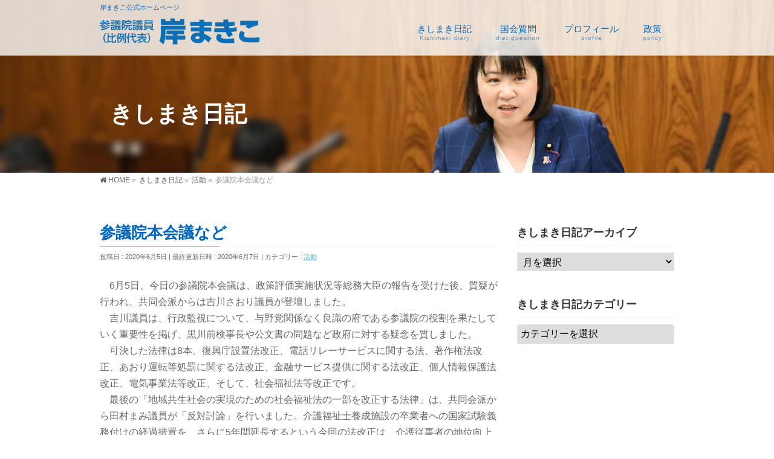

--- FILE ---
content_type: text/html; charset=UTF-8
request_url: https://kishimakiko.com/activity/20200605/
body_size: 11764
content:
<!DOCTYPE html>
<!--[if IE]>
<meta http-equiv="X-UA-Compatible" content="IE=Edge">
<![endif]-->
<html xmlns:fb="http://ogp.me/ns/fb#" lang="ja">
<head>
<meta charset="UTF-8" />
<link rel="start" href="https://kishimakiko.com" title="HOME" />

<!--[if lte IE 8]>
<link rel="stylesheet" type="text/css" media="all" href="https://kishimakiko.com/wp2018/wp-content/themes/biz-vektor-child/style_oldie.css" />
<![endif]-->
<meta id="viewport" name="viewport" content="width=device-width, initial-scale=1">
<title>参議院本会議など | 参議院議員　岸まきこ</title>
<meta name='robots' content='max-image-preview:large' />
<meta name="keywords" content="岸まきこ,岸真紀子,自治労,参議院議員" />
<link rel='dns-prefetch' href='//webfonts.xserver.jp' />
<link rel='dns-prefetch' href='//www.google.com' />
<link rel='dns-prefetch' href='//fonts.googleapis.com' />
<link rel='dns-prefetch' href='//s.w.org' />
<link rel="alternate" type="application/rss+xml" title="参議院議員　岸まきこ &raquo; フィード" href="https://kishimakiko.com/feed/" />
<link rel="alternate" type="application/rss+xml" title="参議院議員　岸まきこ &raquo; コメントフィード" href="https://kishimakiko.com/comments/feed/" />
<link rel="alternate" type="application/rss+xml" title="参議院議員　岸まきこ &raquo; 参議院本会議など のコメントのフィード" href="https://kishimakiko.com/activity/20200605/feed/" />
<meta name="description" content="　6月5日、今日の参議院本会議は、政策評価実施状況等総務大臣の報告を受けた後、質疑が行われ、共同会派からは吉川さおり議員が登壇しました。　吉川議員は、行政監視について、与野党関係なく良識の府である参議院の役割を果たしていく重要性を掲げ、黒川前検事長や公文書の問題など政府に対する疑念を質しました。　可決した法律は8本。復興庁設置法改正、電話リレーサービスに関する法、著作権法改正、あおり運転等処罰に関する法改正、金融サービス提供に関する法改正、個人情報保護法改正、電気事業法等改" />
<style type="text/css">.keyColorBG,.keyColorBGh:hover,.keyColor_bg,.keyColor_bg_hover:hover{background-color: #0066bf;}.keyColorCl,.keyColorClh:hover,.keyColor_txt,.keyColor_txt_hover:hover{color: #0066bf;}.keyColorBd,.keyColorBdh:hover,.keyColor_border,.keyColor_border_hover:hover{border-color: #0066bf;}.color_keyBG,.color_keyBGh:hover,.color_key_bg,.color_key_bg_hover:hover{background-color: #0066bf;}.color_keyCl,.color_keyClh:hover,.color_key_txt,.color_key_txt_hover:hover{color: #0066bf;}.color_keyBd,.color_keyBdh:hover,.color_key_border,.color_key_border_hover:hover{border-color: #0066bf;}</style>
		<script type="text/javascript">
			window._wpemojiSettings = {"baseUrl":"https:\/\/s.w.org\/images\/core\/emoji\/13.1.0\/72x72\/","ext":".png","svgUrl":"https:\/\/s.w.org\/images\/core\/emoji\/13.1.0\/svg\/","svgExt":".svg","source":{"concatemoji":"https:\/\/kishimakiko.com\/wp2018\/wp-includes\/js\/wp-emoji-release.min.js?ver=5.8.12"}};
			!function(e,a,t){var n,r,o,i=a.createElement("canvas"),p=i.getContext&&i.getContext("2d");function s(e,t){var a=String.fromCharCode;p.clearRect(0,0,i.width,i.height),p.fillText(a.apply(this,e),0,0);e=i.toDataURL();return p.clearRect(0,0,i.width,i.height),p.fillText(a.apply(this,t),0,0),e===i.toDataURL()}function c(e){var t=a.createElement("script");t.src=e,t.defer=t.type="text/javascript",a.getElementsByTagName("head")[0].appendChild(t)}for(o=Array("flag","emoji"),t.supports={everything:!0,everythingExceptFlag:!0},r=0;r<o.length;r++)t.supports[o[r]]=function(e){if(!p||!p.fillText)return!1;switch(p.textBaseline="top",p.font="600 32px Arial",e){case"flag":return s([127987,65039,8205,9895,65039],[127987,65039,8203,9895,65039])?!1:!s([55356,56826,55356,56819],[55356,56826,8203,55356,56819])&&!s([55356,57332,56128,56423,56128,56418,56128,56421,56128,56430,56128,56423,56128,56447],[55356,57332,8203,56128,56423,8203,56128,56418,8203,56128,56421,8203,56128,56430,8203,56128,56423,8203,56128,56447]);case"emoji":return!s([10084,65039,8205,55357,56613],[10084,65039,8203,55357,56613])}return!1}(o[r]),t.supports.everything=t.supports.everything&&t.supports[o[r]],"flag"!==o[r]&&(t.supports.everythingExceptFlag=t.supports.everythingExceptFlag&&t.supports[o[r]]);t.supports.everythingExceptFlag=t.supports.everythingExceptFlag&&!t.supports.flag,t.DOMReady=!1,t.readyCallback=function(){t.DOMReady=!0},t.supports.everything||(n=function(){t.readyCallback()},a.addEventListener?(a.addEventListener("DOMContentLoaded",n,!1),e.addEventListener("load",n,!1)):(e.attachEvent("onload",n),a.attachEvent("onreadystatechange",function(){"complete"===a.readyState&&t.readyCallback()})),(n=t.source||{}).concatemoji?c(n.concatemoji):n.wpemoji&&n.twemoji&&(c(n.twemoji),c(n.wpemoji)))}(window,document,window._wpemojiSettings);
		</script>
		<style type="text/css">
img.wp-smiley,
img.emoji {
	display: inline !important;
	border: none !important;
	box-shadow: none !important;
	height: 1em !important;
	width: 1em !important;
	margin: 0 .07em !important;
	vertical-align: -0.1em !important;
	background: none !important;
	padding: 0 !important;
}
</style>
	<link rel='stylesheet' id='wp-block-library-css'  href='https://kishimakiko.com/wp2018/wp-includes/css/dist/block-library/style.min.css?ver=5.8.12' type='text/css' media='all' />
<link rel='stylesheet' id='contact-form-7-css'  href='https://kishimakiko.com/wp2018/wp-content/plugins/contact-form-7/includes/css/styles.css?ver=5.5.6' type='text/css' media='all' />
<link rel='stylesheet' id='contact-form-7-confirm-css'  href='https://kishimakiko.com/wp2018/wp-content/plugins/contact-form-7-add-confirm/includes/css/styles.css?ver=5.1' type='text/css' media='all' />
<link rel='stylesheet' id='swpm.common-css'  href='https://kishimakiko.com/wp2018/wp-content/plugins/simple-membership/css/swpm.common.css?ver=4.0.7' type='text/css' media='all' />
<link rel='stylesheet' id='whats-new-style-css'  href='https://kishimakiko.com/wp2018/wp-content/plugins/whats-new-genarator/whats-new.css?ver=2.0.2' type='text/css' media='all' />
<link rel='stylesheet' id='Biz_Vektor_common_style-css'  href='https://kishimakiko.com/wp2018/wp-content/themes/biz-vektor/css/bizvektor_common_min.css?ver=1.10.0' type='text/css' media='all' />
<link rel='stylesheet' id='Biz_Vektor_Design_style-css'  href='https://kishimakiko.com/wp2018/wp-content/plugins/bizvektor-vast/css/vast.min.css?ver=1.2.0' type='text/css' media='all' />
<link rel='stylesheet' id='Biz_Vektor_plugin_sns_style-css'  href='https://kishimakiko.com/wp2018/wp-content/themes/biz-vektor/plugins/sns/style_bizvektor_sns.css?ver=5.8.12' type='text/css' media='all' />
<link rel='stylesheet' id='Biz_Vektor_add_web_fonts-css'  href='//fonts.googleapis.com/css?family=Droid+Sans%3A700%7CLato%3A900%7CAnton&#038;ver=5.8.12' type='text/css' media='all' />
<link rel='stylesheet' id='fancybox-css'  href='https://kishimakiko.com/wp2018/wp-content/plugins/easy-fancybox/fancybox/1.5.4/jquery.fancybox.min.css?ver=5.8.12' type='text/css' media='screen' />
<script type='text/javascript' src='https://kishimakiko.com/wp2018/wp-includes/js/jquery/jquery.min.js?ver=3.6.0' id='jquery-core-js'></script>
<script type='text/javascript' src='https://kishimakiko.com/wp2018/wp-includes/js/jquery/jquery-migrate.min.js?ver=3.3.2' id='jquery-migrate-js'></script>
<script type='text/javascript' src='//webfonts.xserver.jp/js/xserverv3.js?fadein=0&#038;ver=2.0.8' id='typesquare_std-js'></script>
<link rel="https://api.w.org/" href="https://kishimakiko.com/wp-json/" /><link rel="alternate" type="application/json" href="https://kishimakiko.com/wp-json/wp/v2/posts/7243" /><link rel="EditURI" type="application/rsd+xml" title="RSD" href="https://kishimakiko.com/wp2018/xmlrpc.php?rsd" />
<link rel="wlwmanifest" type="application/wlwmanifest+xml" href="https://kishimakiko.com/wp2018/wp-includes/wlwmanifest.xml" /> 
<link rel="canonical" href="https://kishimakiko.com/activity/20200605/" />
<link rel='shortlink' href='https://kishimakiko.com/?p=7243' />
<link rel="alternate" type="application/json+oembed" href="https://kishimakiko.com/wp-json/oembed/1.0/embed?url=https%3A%2F%2Fkishimakiko.com%2Factivity%2F20200605%2F" />
<link rel="alternate" type="text/xml+oembed" href="https://kishimakiko.com/wp-json/oembed/1.0/embed?url=https%3A%2F%2Fkishimakiko.com%2Factivity%2F20200605%2F&#038;format=xml" />
<link rel="apple-touch-icon" sizes="180x180" href="/wp2018/wp-content/uploads/fbrfg/apple-touch-icon.png">
<link rel="icon" type="image/png" sizes="32x32" href="/wp2018/wp-content/uploads/fbrfg/favicon-32x32.png">
<link rel="icon" type="image/png" sizes="16x16" href="/wp2018/wp-content/uploads/fbrfg/favicon-16x16.png">
<link rel="manifest" href="/wp2018/wp-content/uploads/fbrfg/site.webmanifest">
<link rel="mask-icon" href="/wp2018/wp-content/uploads/fbrfg/safari-pinned-tab.svg" color="#5bbad5">
<link rel="shortcut icon" href="/wp2018/wp-content/uploads/fbrfg/favicon.ico">
<meta name="msapplication-TileColor" content="#da532c">
<meta name="msapplication-config" content="/wp2018/wp-content/uploads/fbrfg/browserconfig.xml">
<meta name="theme-color" content="#ffffff"><!-- [ BizVektor OGP ] -->
<meta property="og:site_name" content="参議院議員　岸まきこ" />
<meta property="og:url" content="https://kishimakiko.com/activity/20200605/" />
<meta property="fb:app_id" content="" />
<meta property="og:type" content="article" />
<meta property="og:title" content="参議院本会議など | 参議院議員　岸まきこ" />
<meta property="og:description" content=" 　6月5日、今日の参議院本会議は、政策評価実施状況等総務大臣の報告を受けた後、質疑が行われ、共同会派からは吉川さおり議員が登壇しました。　吉川議員は、行政監視について、与野党関係なく良識の府である参議院の役割を果たしていく重要性を掲げ、黒川前検事長や公文書の問題など政府に対する疑念を質しました。　可決した法律は8本。復興庁設置法改正、電話リレーサービスに関する法、著作権法改正、あおり運転等処罰に関する法改正、金融サービス提供に関する法改正、個人情報保護法改正、電気事業法等改" />
<!-- [ /BizVektor OGP ] -->
<!--[if lte IE 8]>
<link rel="stylesheet" type="text/css" media="all" href="https://kishimakiko.com/wp2018/wp-content/plugins/bizvektor-vast/css/vast_old_ie.min.css" />
<![endif]-->
<link rel="pingback" href="https://kishimakiko.com/wp2018/xmlrpc.php" />
        <style type="text/css">

a { color:#63afc6 }

#searchform input[type=submit],
p.form-submit input[type=submit],
form#searchform input#searchsubmit,
.content form input.wpcf7-submit,
#confirm-button input,
a.btn,
.linkBtn a,
input[type=button],
input[type=submit],
.sideTower li#sideContact.sideBnr a { background-color:#0066bf; }

.moreLink a { color:#0066bf; border-color:#0066bf; }
.moreLink a:hover { background-color:#0066bf; }
.content #topPr h3 a:hover,
.moreLink a:after { color:#0066bf; }

::selection { background-color:#63afc6; }
::-moz-selection { background-color:#63afc6; }

#header.opacyHeader { background-color:rgba(0,102,191,0.8); }

#headerTop { border-top-color:#0066bf; }
#header.itemOpen { background-color:#0066bf; }
.headMainMenu li:hover {  }

.content h2:after,
.content h1.contentTitle:after,
.content h1.entryPostTitle:after,
.content .sideWidget h4:after { border-bottom-color:#0066bf; }
.content h3:after,
.content .child_page_block h4:after { border-bottom-color:#0066bf; }

.sideTower li#sideContact.sideBnr a:hover,
form#searchform input#searchsubmit:hover { background-color:#63afc6; }

#panList .innerBox ul a:hover { color:#63afc6; }

.content .mainFootContact p.mainFootTxt span.mainFootTel { color:#0066bf; }
.content .mainFootContact .mainFootBt a { background-color:#0066bf; }
.content .mainFootContact .mainFootBt a:hover { background-color:#63afc6; }

.content .infoList .infoCate a,
.content .infoList .rssBtn a { background-color:#e0f5ff;color:#0066bf; }
.content .infoList .infoCate a:hover,
.content .infoList .rssBtn a:hover { background-color:#0066bf; }
.content .infoList ul li .infoTxt a:hover,
.content .infoList .infoListBox div.entryTxtBox h4.entryTitle a:hover { color:#0066bf; border-bottom-color:#0066bf;}

.content ul.linkList li a:hover { color:#0066bf; }

.paging span,
.paging a   { color:#0066bf;border-color:#0066bf; }
.paging span.current,
.paging a:hover { background-color:#0066bf; }

/* アクティブのページ */
.sideTower .sideWidget li > a:hover,
.sideTower .sideWidget li.current_page_item > a,
.sideTower .sideWidget li.current-cat > a   { color:#0066bf; background-color:#e0f5ff; }

.sideTower .ttBoxSection .ttBox a:hover { color:#0066bf; }

#footMenu { border-top-color:#0066bf; }
#footMenu .menu li a:hover,
#footerSiteMap .menu a:hover { color:#0066bf }

@media (min-width: 970px) {
.content .childPageBox ul li a:hover,
.content .childPageBox ul li.current_page_item a { color:#0066bf; }
}

#pageTitBnr { background-image: url('https://kishimakiko.com/wp2018/wp-content/uploads/2021/07/sub006.jpg'); background-position: center center;  background-repeat: no-repeat; }
#pageTitBnr #pageTitInner #pageTit{ color:#ffffff; }

#header { background-color:rgba(255,255,255,0.8); box-shadow: 0px 1px 3px rgba(0, 0, 0, 0.1); }	
#header.itemOpen { background-color:#ffffff; }
#header #headerInner { border-bottom: none !important; }
#gMenu .assistive-text { color:#0066bf; border-color:#0066bf; }
#header .innerBox #site-title a { color:#0066bf; }
@media (min-width: 970px) {
/*#header #headerInner { border-bottom-color:#0066bf };*/
#headerTop #site-description,   
.headMainMenu .menu > li > a { color:#0066bf; }
}

</style>
<!--[if lte IE 8]>
<style type="text/css">
.headMainMenu li:hover li a:hover { color:#333; }
.headMainMenu li.current-page-item a,
.headMainMenu li.current_page_item a,
.headMainMenu li.current-menu-ancestor a,
.headMainMenu li.current-page-ancestor a { color:#333;}
.headMainMenu li.current-page-item a span,
.headMainMenu li.current_page_item a span,
.headMainMenu li.current-menu-ancestor a span,
.headMainMenu li.current-page-ancestor a span { color:#0066bf; }
</style>
<![endif]-->
<script type="text/javascript">
var bizvektor_vast = {"theme_plus_mobile":"https://kishimakiko.com/wp2018/wp-content/uploads/2023/12/castle06m.jpg","headerAreaBg":true};
</script>
<style type="text/css">
/*-------------------------------------------*/
/*	font
/*-------------------------------------------*/
h1,h2,h3,h4,h4,h5,h6,#header #site-title,#pageTitBnr #pageTitInner #pageTit,#content .leadTxt,#sideTower .localHead {font-family: "ヒラギノ角ゴ Pro W3","Hiragino Kaku Gothic Pro","メイリオ",Meiryo,Osaka,"ＭＳ Ｐゴシック","MS PGothic",sans-serif; }
#pageTitBnr #pageTitInner #pageTit { font-weight:lighter; }
#gMenu .menu li a strong {font-family: "ヒラギノ角ゴ Pro W3","Hiragino Kaku Gothic Pro","メイリオ",Meiryo,Osaka,"ＭＳ Ｐゴシック","MS PGothic",sans-serif; }
</style>
<link rel="stylesheet" href="https://kishimakiko.com/wp2018/wp-content/themes/biz-vektor-child/style.css" type="text/css" media="all" />
<script type="text/javascript">
  var _gaq = _gaq || [];
  _gaq.push(['_setAccount', 'UA-108444961-1']);
  _gaq.push(['_trackPageview']);
    (function() {
	var ga = document.createElement('script'); ga.type = 'text/javascript'; ga.async = true;
	ga.src = ('https:' == document.location.protocol ? 'https://ssl' : 'http://www') + '.google-analytics.com/ga.js';
	var s = document.getElementsByTagName('script')[0]; s.parentNode.insertBefore(ga, s);
  })();
</script>
<script>
(function(i,s,o,g,r,a,m){i['GoogleAnalyticsObject']=r;i[r]=i[r]||function(){
(i[r].q=i[r].q||[]).push(arguments)},i[r].l=1*new Date();a=s.createElement(o),
m=s.getElementsByTagName(o)[0];a.async=1;a.src=g;m.parentNode.insertBefore(a,m)
})(window,document,'script','//www.google-analytics.com/analytics.js','ga');
ga('create', 'UA-108444961-1', 'kishimakiko.com/wp2018');
ga('send', 'pageview');
</script>
</head>

<body class="post-template-default single single-post postid-7243 single-format-standard two-column right-sidebar">

<div id="fb-root"></div>

<div id="wrap">

<!--[if lte IE 8]>
<div id="eradi_ie_box">
<div class="alert_title">ご利用の <span style="font-weight: bold;">Internet Exproler</span> は古すぎます。</div>
<p>あなたがご利用の Internet Explorer はすでにサポートが終了しているため、正しい表示・動作を保証しておりません。<br />
古い Internet Exproler はセキュリティーの観点からも、<a href="https://www.microsoft.com/ja-jp/windows/lifecycle/iesupport/" target="_blank" >新しいブラウザに移行する事が強く推奨されています。</a><br />
<a href="http://windows.microsoft.com/ja-jp/internet-explorer/" target="_blank" >最新のInternet Exproler</a> や <a href="https://www.microsoft.com/ja-jp/windows/microsoft-edge" target="_blank" >Edge</a> を利用するか、<a href="https://www.google.co.jp/chrome/browser/index.html" target="_blank">Chrome</a> や <a href="https://www.mozilla.org/ja/firefox/new/" target="_blank">Firefox</a> など、より早くて快適なブラウザをご利用ください。</p>
</div>
<![endif]-->

<!-- [ #headerTop ] -->
<div id="headerTop">
<div class="innerBox">
<div id="site-description">岸まきこ公式ホームページ</div>
</div>
</div><!-- [ /#headerTop ] -->

<!-- [ #header ] -->
<header id="header" class="header">
<div id="headerInner" class="innerBox">
<!-- [ #headLogo ] -->
<div id="site-title">
<a href="https://kishimakiko.com/" title="参議院議員　岸まきこ" rel="home">
<img src="https://kishimakiko.com/wp2018/wp-content/uploads/2021/07/rogo5.png" alt="参議院議員　岸まきこ" /></a>
</div>
<!-- [ /#headLogo ] -->

<!-- [ #headContact ] -->

    <!-- [ #gMenu ] -->
    <div id="gMenu">
    <div id="gMenuInner" class="innerBox">
    <h3 class="assistive-text" onclick="showHide('header');"><span>MENU</span></h3>
    <div class="skip-link screen-reader-text">
        <a href=".content" title="メニューを飛ばす">メニューを飛ばす</a>
    </div>
<div class="headMainMenu">
<div class="menu-%e3%83%a1%e3%83%8b%e3%83%a5%e3%83%bc-container"><ul id="menu-%e3%83%a1%e3%83%8b%e3%83%a5%e3%83%bc" class="menu"><li id="menu-item-47" class="menu-item menu-item-type-post_type menu-item-object-page current_page_parent"><a href="https://kishimakiko.com/activity-record/"><strong>きしまき日記</strong><span>Kishimaki diary</span></a></li>
<li id="menu-item-9130" class="menu-item menu-item-type-post_type menu-item-object-page"><a href="https://kishimakiko.com/dietquestion/"><strong>国会質問</strong><span>diet question</span></a></li>
<li id="menu-item-77" class="menu-item menu-item-type-post_type menu-item-object-page"><a href="https://kishimakiko.com/profile/"><strong>プロフィール</strong><span>profile</span></a></li>
<li id="menu-item-8875" class="menu-item menu-item-type-post_type menu-item-object-page"><a href="https://kishimakiko.com/policy/"><strong>政策</strong><span>policy</span></a></li>
</ul></div>
</div>
</div><!-- [ /#gMenuInner ] -->
    </div>
    <!-- [ /#gMenu ] -->
<!-- [ /#headContact ] -->

</div>
<!-- #headerInner -->
</header>
<!-- [ /#header ] -->



<div id="pageTitBnr">
<div class="innerBox">
<div id="pageTitInner">
<div id="pageTit">
きしまき日記</div>
</div><!-- [ /#pageTitInner ] -->
</div>
</div><!-- [ /#pageTitBnr ] -->
<!-- [ #panList ] -->
<div id="panList">
<div id="panListInner" class="innerBox">
<ul><li id="panHome"><a href="https://kishimakiko.com"><span>HOME</span></a> &raquo; </li><li itemscope itemtype="http://data-vocabulary.org/Breadcrumb"><a href="http://kishimakiko.com/wp2018/activity-record/" itemprop="url"><span itemprop="title">きしまき日記</span></a> &raquo; </li><li itemscope itemtype="http://data-vocabulary.org/Breadcrumb"><a href="https://kishimakiko.com/category/activity/" itemprop="url"><span itemprop="title">活動</span></a> &raquo; </li><li><span>参議院本会議など</span></li></ul></div>
</div>
<!-- [ /#panList ] -->

<div id="main" class="main">
<!-- [ #container ] -->
<div id="container" class="innerBox">
	<!-- [ #content ] -->
	<div id="content" class="content">

<!-- [ #post- ] -->
<div id="post-7243" class="post-7243 post type-post status-publish format-standard hentry category-activity">
		<h1 class="entryPostTitle entry-title">参議院本会議など</h1>
	<div class="entry-meta">
<span class="published">投稿日 : 2020年6月5日</span>
<span class="updated entry-meta-items">最終更新日時 : 2020年6月7日</span>
<span class="vcard author entry-meta-items">投稿者 : <span class="fn">岸まきこ事務所</span></span>
<span class="tags entry-meta-items">カテゴリー :  <a href="https://kishimakiko.com/category/activity/" rel="tag">活動</a></span>
</div>
<!-- .entry-meta -->	<div class="entry-content post-content">
		
<p>　6月5日、今日の参議院本会議は、政策評価実施状況等総務大臣の報告を受けた後、質疑が行われ、共同会派からは吉川さおり議員が登壇しました。<br>　吉川議員は、行政監視について、与野党関係なく良識の府である参議院の役割を果たしていく重要性を掲げ、黒川前検事長や公文書の問題など政府に対する疑念を質しました。<br>　可決した法律は8本。復興庁設置法改正、電話リレーサービスに関する法、著作権法改正、あおり運転等処罰に関する法改正、金融サービス提供に関する法改正、個人情報保護法改正、電気事業法等改正、そして、社会福祉法等改正です。<br>　最後の「地域共生社会の実現のための社会福祉法の一部を改正する法律」は、共同会派から田村まみ議員が「反対討論」を行いました。介護福祉士養成施設の卒業者への国家試験義務付けの経過措置を、さらに5年間延長するという今回の法改正は、介護従事者の地位向上や処遇改善を妨げる懸念があります。<br><br>　本会議後、2ヵ月ぶりに葬儀で北海道へ。コロナの感染拡大防止のため、葬儀前の焼香ではありましたが、故後藤森重さんのお通夜に参列させていただきました。改めて先輩の大きさを感じるとともに、後輩として遺志を継ぐ強さを持たなければなりません。<br>　心からご冥福をお祈り申し上げます。</p>



<figure class="wp-block-image size-large"><img loading="lazy" width="1024" height="768" src="https://kishimakiko.com/wp2018/wp-content/uploads/2020/06/101688926_1510665399089674_1141982175659294720_o-1024x768.jpg" alt="" class="wp-image-7244" srcset="https://kishimakiko.com/wp2018/wp-content/uploads/2020/06/101688926_1510665399089674_1141982175659294720_o-1024x768.jpg 1024w, https://kishimakiko.com/wp2018/wp-content/uploads/2020/06/101688926_1510665399089674_1141982175659294720_o-300x225.jpg 300w, https://kishimakiko.com/wp2018/wp-content/uploads/2020/06/101688926_1510665399089674_1141982175659294720_o-768x576.jpg 768w, https://kishimakiko.com/wp2018/wp-content/uploads/2020/06/101688926_1510665399089674_1141982175659294720_o.jpg 1440w" sizes="(max-width: 1024px) 100vw, 1024px" /></figure>
		
		<div class="entry-utility">
					</div>
		<!-- .entry-utility -->
	</div><!-- .entry-content -->



<div id="nav-below" class="navigation">
	<div class="nav-previous"><a href="https://kishimakiko.com/activity/20200604/" rel="prev"><span class="meta-nav">&larr;</span> 内閣委員会、立憲･自治制度調査会</a></div>
	<div class="nav-next"><a href="https://kishimakiko.com/activity/20200606/" rel="next">立憲民主党災害対策全国ネットワーク複合災害対策会議 <span class="meta-nav">&rarr;</span></a></div>
</div><!-- #nav-below -->
</div>
<!-- [ /#post- ] -->


<div id="comments">





</div><!-- #comments -->



</div>
<!-- [ /#content ] -->

<!-- [ #sideTower ] -->
<div id="sideTower" class="sideTower">
<div class="sideWidget widget widget_archive" id="archives-2"><h3 class="localHead">きしまき日記アーカイブ</h3>		<label class="screen-reader-text" for="archives-dropdown-2">きしまき日記アーカイブ</label>
		<select id="archives-dropdown-2" name="archive-dropdown">
			
			<option value="">月を選択</option>
				<option value='https://kishimakiko.com/2026/01/'> 2026年1月 &nbsp;(3)</option>
	<option value='https://kishimakiko.com/2025/12/'> 2025年12月 &nbsp;(19)</option>
	<option value='https://kishimakiko.com/2025/11/'> 2025年11月 &nbsp;(23)</option>
	<option value='https://kishimakiko.com/2025/10/'> 2025年10月 &nbsp;(25)</option>
	<option value='https://kishimakiko.com/2025/09/'> 2025年9月 &nbsp;(23)</option>
	<option value='https://kishimakiko.com/2025/08/'> 2025年8月 &nbsp;(23)</option>
	<option value='https://kishimakiko.com/2025/07/'> 2025年7月 &nbsp;(36)</option>
	<option value='https://kishimakiko.com/2025/06/'> 2025年6月 &nbsp;(31)</option>
	<option value='https://kishimakiko.com/2025/05/'> 2025年5月 &nbsp;(28)</option>
	<option value='https://kishimakiko.com/2025/04/'> 2025年4月 &nbsp;(30)</option>
	<option value='https://kishimakiko.com/2025/03/'> 2025年3月 &nbsp;(27)</option>
	<option value='https://kishimakiko.com/2025/02/'> 2025年2月 &nbsp;(28)</option>
	<option value='https://kishimakiko.com/2025/01/'> 2025年1月 &nbsp;(29)</option>
	<option value='https://kishimakiko.com/2024/12/'> 2024年12月 &nbsp;(28)</option>
	<option value='https://kishimakiko.com/2024/11/'> 2024年11月 &nbsp;(26)</option>
	<option value='https://kishimakiko.com/2024/10/'> 2024年10月 &nbsp;(26)</option>
	<option value='https://kishimakiko.com/2024/09/'> 2024年9月 &nbsp;(27)</option>
	<option value='https://kishimakiko.com/2024/08/'> 2024年8月 &nbsp;(29)</option>
	<option value='https://kishimakiko.com/2024/07/'> 2024年7月 &nbsp;(28)</option>
	<option value='https://kishimakiko.com/2024/06/'> 2024年6月 &nbsp;(31)</option>
	<option value='https://kishimakiko.com/2024/05/'> 2024年5月 &nbsp;(26)</option>
	<option value='https://kishimakiko.com/2024/04/'> 2024年4月 &nbsp;(27)</option>
	<option value='https://kishimakiko.com/2024/03/'> 2024年3月 &nbsp;(27)</option>
	<option value='https://kishimakiko.com/2024/02/'> 2024年2月 &nbsp;(24)</option>
	<option value='https://kishimakiko.com/2024/01/'> 2024年1月 &nbsp;(24)</option>
	<option value='https://kishimakiko.com/2023/12/'> 2023年12月 &nbsp;(28)</option>
	<option value='https://kishimakiko.com/2023/11/'> 2023年11月 &nbsp;(29)</option>
	<option value='https://kishimakiko.com/2023/10/'> 2023年10月 &nbsp;(25)</option>
	<option value='https://kishimakiko.com/2023/09/'> 2023年9月 &nbsp;(24)</option>
	<option value='https://kishimakiko.com/2023/08/'> 2023年8月 &nbsp;(13)</option>
	<option value='https://kishimakiko.com/2023/07/'> 2023年7月 &nbsp;(20)</option>
	<option value='https://kishimakiko.com/2023/06/'> 2023年6月 &nbsp;(19)</option>
	<option value='https://kishimakiko.com/2023/05/'> 2023年5月 &nbsp;(23)</option>
	<option value='https://kishimakiko.com/2023/04/'> 2023年4月 &nbsp;(21)</option>
	<option value='https://kishimakiko.com/2023/03/'> 2023年3月 &nbsp;(26)</option>
	<option value='https://kishimakiko.com/2023/02/'> 2023年2月 &nbsp;(23)</option>
	<option value='https://kishimakiko.com/2023/01/'> 2023年1月 &nbsp;(19)</option>
	<option value='https://kishimakiko.com/2022/12/'> 2022年12月 &nbsp;(18)</option>
	<option value='https://kishimakiko.com/2022/11/'> 2022年11月 &nbsp;(21)</option>
	<option value='https://kishimakiko.com/2022/10/'> 2022年10月 &nbsp;(24)</option>
	<option value='https://kishimakiko.com/2022/09/'> 2022年9月 &nbsp;(22)</option>
	<option value='https://kishimakiko.com/2022/08/'> 2022年8月 &nbsp;(16)</option>
	<option value='https://kishimakiko.com/2022/07/'> 2022年7月 &nbsp;(18)</option>
	<option value='https://kishimakiko.com/2022/06/'> 2022年6月 &nbsp;(24)</option>
	<option value='https://kishimakiko.com/2022/05/'> 2022年5月 &nbsp;(23)</option>
	<option value='https://kishimakiko.com/2022/04/'> 2022年4月 &nbsp;(25)</option>
	<option value='https://kishimakiko.com/2022/03/'> 2022年3月 &nbsp;(24)</option>
	<option value='https://kishimakiko.com/2022/02/'> 2022年2月 &nbsp;(24)</option>
	<option value='https://kishimakiko.com/2022/01/'> 2022年1月 &nbsp;(17)</option>
	<option value='https://kishimakiko.com/2021/12/'> 2021年12月 &nbsp;(20)</option>
	<option value='https://kishimakiko.com/2021/11/'> 2021年11月 &nbsp;(23)</option>
	<option value='https://kishimakiko.com/2021/10/'> 2021年10月 &nbsp;(28)</option>
	<option value='https://kishimakiko.com/2021/09/'> 2021年9月 &nbsp;(23)</option>
	<option value='https://kishimakiko.com/2021/08/'> 2021年8月 &nbsp;(13)</option>
	<option value='https://kishimakiko.com/2021/07/'> 2021年7月 &nbsp;(19)</option>
	<option value='https://kishimakiko.com/2021/06/'> 2021年6月 &nbsp;(17)</option>
	<option value='https://kishimakiko.com/2021/05/'> 2021年5月 &nbsp;(16)</option>
	<option value='https://kishimakiko.com/2021/04/'> 2021年4月 &nbsp;(18)</option>
	<option value='https://kishimakiko.com/2021/03/'> 2021年3月 &nbsp;(24)</option>
	<option value='https://kishimakiko.com/2021/02/'> 2021年2月 &nbsp;(19)</option>
	<option value='https://kishimakiko.com/2021/01/'> 2021年1月 &nbsp;(19)</option>
	<option value='https://kishimakiko.com/2020/12/'> 2020年12月 &nbsp;(17)</option>
	<option value='https://kishimakiko.com/2020/11/'> 2020年11月 &nbsp;(20)</option>
	<option value='https://kishimakiko.com/2020/10/'> 2020年10月 &nbsp;(24)</option>
	<option value='https://kishimakiko.com/2020/09/'> 2020年9月 &nbsp;(16)</option>
	<option value='https://kishimakiko.com/2020/08/'> 2020年8月 &nbsp;(16)</option>
	<option value='https://kishimakiko.com/2020/07/'> 2020年7月 &nbsp;(18)</option>
	<option value='https://kishimakiko.com/2020/06/'> 2020年6月 &nbsp;(20)</option>
	<option value='https://kishimakiko.com/2020/05/'> 2020年5月 &nbsp;(13)</option>
	<option value='https://kishimakiko.com/2020/04/'> 2020年4月 &nbsp;(11)</option>
	<option value='https://kishimakiko.com/2020/03/'> 2020年3月 &nbsp;(16)</option>
	<option value='https://kishimakiko.com/2020/02/'> 2020年2月 &nbsp;(23)</option>
	<option value='https://kishimakiko.com/2020/01/'> 2020年1月 &nbsp;(21)</option>
	<option value='https://kishimakiko.com/2019/12/'> 2019年12月 &nbsp;(11)</option>
	<option value='https://kishimakiko.com/2019/11/'> 2019年11月 &nbsp;(23)</option>
	<option value='https://kishimakiko.com/2019/10/'> 2019年10月 &nbsp;(25)</option>
	<option value='https://kishimakiko.com/2019/09/'> 2019年9月 &nbsp;(16)</option>
	<option value='https://kishimakiko.com/2019/08/'> 2019年8月 &nbsp;(10)</option>
	<option value='https://kishimakiko.com/2019/07/'> 2019年7月 &nbsp;(27)</option>
	<option value='https://kishimakiko.com/2019/06/'> 2019年6月 &nbsp;(32)</option>
	<option value='https://kishimakiko.com/2019/05/'> 2019年5月 &nbsp;(24)</option>
	<option value='https://kishimakiko.com/2019/04/'> 2019年4月 &nbsp;(19)</option>
	<option value='https://kishimakiko.com/2019/03/'> 2019年3月 &nbsp;(29)</option>
	<option value='https://kishimakiko.com/2019/02/'> 2019年2月 &nbsp;(34)</option>
	<option value='https://kishimakiko.com/2019/01/'> 2019年1月 &nbsp;(35)</option>
	<option value='https://kishimakiko.com/2018/12/'> 2018年12月 &nbsp;(37)</option>
	<option value='https://kishimakiko.com/2018/11/'> 2018年11月 &nbsp;(27)</option>
	<option value='https://kishimakiko.com/2018/10/'> 2018年10月 &nbsp;(25)</option>
	<option value='https://kishimakiko.com/2018/09/'> 2018年9月 &nbsp;(15)</option>
	<option value='https://kishimakiko.com/2018/08/'> 2018年8月 &nbsp;(16)</option>
	<option value='https://kishimakiko.com/2018/07/'> 2018年7月 &nbsp;(25)</option>
	<option value='https://kishimakiko.com/2018/06/'> 2018年6月 &nbsp;(31)</option>
	<option value='https://kishimakiko.com/2018/05/'> 2018年5月 &nbsp;(25)</option>
	<option value='https://kishimakiko.com/2018/04/'> 2018年4月 &nbsp;(12)</option>
	<option value='https://kishimakiko.com/2018/03/'> 2018年3月 &nbsp;(22)</option>
	<option value='https://kishimakiko.com/2018/02/'> 2018年2月 &nbsp;(26)</option>
	<option value='https://kishimakiko.com/2018/01/'> 2018年1月 &nbsp;(14)</option>
	<option value='https://kishimakiko.com/2017/12/'> 2017年12月 &nbsp;(21)</option>
	<option value='https://kishimakiko.com/2017/11/'> 2017年11月 &nbsp;(21)</option>
	<option value='https://kishimakiko.com/2017/10/'> 2017年10月 &nbsp;(17)</option>
	<option value='https://kishimakiko.com/2017/09/'> 2017年9月 &nbsp;(8)</option>

		</select>

<script type="text/javascript">
/* <![CDATA[ */
(function() {
	var dropdown = document.getElementById( "archives-dropdown-2" );
	function onSelectChange() {
		if ( dropdown.options[ dropdown.selectedIndex ].value !== '' ) {
			document.location.href = this.options[ this.selectedIndex ].value;
		}
	}
	dropdown.onchange = onSelectChange;
})();
/* ]]> */
</script>
			</div><div class="sideWidget widget widget_categories" id="categories-2"><h3 class="localHead">きしまき日記カテゴリー</h3><form action="https://kishimakiko.com" method="get"><label class="screen-reader-text" for="cat">きしまき日記カテゴリー</label><select  name='cat' id='cat' class='postform' >
	<option value='-1'>カテゴリーを選択</option>
	<option class="level-0" value="1">未分類&nbsp;&nbsp;(8)</option>
	<option class="level-0" value="2">活動&nbsp;&nbsp;(2,248)</option>
</select>
</form>
<script type="text/javascript">
/* <![CDATA[ */
(function() {
	var dropdown = document.getElementById( "cat" );
	function onCatChange() {
		if ( dropdown.options[ dropdown.selectedIndex ].value > 0 ) {
			dropdown.parentNode.submit();
		}
	}
	dropdown.onchange = onCatChange;
})();
/* ]]> */
</script>

			</div></div>
<!-- [ /#sideTower ] -->
</div>
<!-- [ /#container ] -->

</div><!-- #main -->

<div id="back-top">
<a href="#wrap">
	<img id="pagetop" src="https://kishimakiko.com/wp2018/wp-content/themes/biz-vektor/js/res-vektor/images/footer_pagetop.png" alt="PAGETOP" />
</a>
</div>

<!-- [ #footerSection ] -->
<div id="footerSection">

	<div id="pagetop">
	<div id="pagetopInner" class="innerBox">
	<a href="#wrap">PAGETOP</a>
	</div>
	</div>

	<div id="footMenu">
	<div id="footMenuInner" class="innerBox">
		</div>
	</div>

	<!-- [ #footer ] -->
	<div id="footer">
	<!-- [ #footerInner ] -->
	<div id="footerInner" class="innerBox">
		<dl id="footerOutline">
		<dt><img src="https://kishimakiko.com/wp2018/wp-content/uploads/2021/07/rogo5.png" alt="参議院議員　岸まきこ" /></dt>
		<dd>
		〒100-8962<br />
東京都千代田区永田町2-1-1<br />
参議院議員会館611号室<br />
TEL 03-6550-0611<br />
FAX 03-6551-0611		</dd>
		</dl>
		<!-- [ #footerSiteMap ] -->
		<div id="footerSiteMap">
<div class="menu-footer-container"><ul id="menu-footer" class="menu"><li id="menu-item-4608" class="menu-item menu-item-type-post_type menu-item-object-page current_page_parent menu-item-4608"><a href="https://kishimakiko.com/activity-record/">きしまき日記</a></li>
<li id="menu-item-9141" class="menu-item menu-item-type-post_type menu-item-object-page menu-item-9141"><a href="https://kishimakiko.com/dietquestion/">国会質問</a></li>
<li id="menu-item-4607" class="menu-item menu-item-type-post_type menu-item-object-page menu-item-4607"><a href="https://kishimakiko.com/profile/">プロフィール</a></li>
<li id="menu-item-8876" class="menu-item menu-item-type-post_type menu-item-object-page menu-item-8876"><a href="https://kishimakiko.com/policy/">政策</a></li>
</ul></div></div>
		<!-- [ /#footerSiteMap ] -->
	</div>
	<!-- [ /#footerInner ] -->
	</div>
	<!-- [ /#footer ] -->

	<!-- [ #siteBottom ] -->
	<div id="siteBottom">
	<div id="siteBottomInner" class="innerBox">
	<div id="copy">Copyright &copy; <a href="https://kishimakiko.com/" rel="home">参議院議員　岸まきこ</a> All Rights Reserved.</div><div id="powerd">Powered by <a href="https://ja.wordpress.org/">WordPress</a> &amp; <a href="https://bizvektor.com" target="_blank" title="無料WordPressテーマ BizVektor(ビズベクトル)"> BizVektor Theme</a> by <a href="https://www.vektor-inc.co.jp" target="_blank" title="株式会社ベクトル -ウェブサイト制作・WordPressカスタマイズ- [ 愛知県名古屋市 ]">Vektor,Inc.</a> technology.</div>	</div>
	</div>
	<!-- [ /#siteBottom ] -->
</div>
<!-- [ /#footerSection ] -->
</div>
<!-- [ /#wrap ] -->
<script type='text/javascript' src='https://kishimakiko.com/wp2018/wp-includes/js/dist/vendor/regenerator-runtime.min.js?ver=0.13.7' id='regenerator-runtime-js'></script>
<script type='text/javascript' src='https://kishimakiko.com/wp2018/wp-includes/js/dist/vendor/wp-polyfill.min.js?ver=3.15.0' id='wp-polyfill-js'></script>
<script type='text/javascript' id='contact-form-7-js-extra'>
/* <![CDATA[ */
var wpcf7 = {"api":{"root":"https:\/\/kishimakiko.com\/wp-json\/","namespace":"contact-form-7\/v1"}};
/* ]]> */
</script>
<script type='text/javascript' src='https://kishimakiko.com/wp2018/wp-content/plugins/contact-form-7/includes/js/index.js?ver=5.5.6' id='contact-form-7-js'></script>
<script type='text/javascript' src='https://kishimakiko.com/wp2018/wp-includes/js/jquery/jquery.form.min.js?ver=4.3.0' id='jquery-form-js'></script>
<script type='text/javascript' src='https://kishimakiko.com/wp2018/wp-content/plugins/contact-form-7-add-confirm/includes/js/scripts.js?ver=5.1' id='contact-form-7-confirm-js'></script>
<script type='text/javascript' id='google-invisible-recaptcha-js-before'>
var renderInvisibleReCaptcha = function() {

    for (var i = 0; i < document.forms.length; ++i) {
        var form = document.forms[i];
        var holder = form.querySelector('.inv-recaptcha-holder');

        if (null === holder) continue;
		holder.innerHTML = '';

         (function(frm){
			var cf7SubmitElm = frm.querySelector('.wpcf7-submit');
            var holderId = grecaptcha.render(holder,{
                'sitekey': '6Lc5etQUAAAAABIyvpvF_23FBvoWRuf4njw0Sg7x', 'size': 'invisible', 'badge' : 'inline',
                'callback' : function (recaptchaToken) {
					if((null !== cf7SubmitElm) && (typeof jQuery != 'undefined')){jQuery(frm).submit();grecaptcha.reset(holderId);return;}
					 HTMLFormElement.prototype.submit.call(frm);
                },
                'expired-callback' : function(){grecaptcha.reset(holderId);}
            });

			if(null !== cf7SubmitElm && (typeof jQuery != 'undefined') ){
				jQuery(cf7SubmitElm).off('click').on('click', function(clickEvt){
					clickEvt.preventDefault();
					grecaptcha.execute(holderId);
				});
			}
			else
			{
				frm.onsubmit = function (evt){evt.preventDefault();grecaptcha.execute(holderId);};
			}


        })(form);
    }
};
</script>
<script type='text/javascript' async defer src='https://www.google.com/recaptcha/api.js?onload=renderInvisibleReCaptcha&#038;render=explicit&#038;hl=ja' id='google-invisible-recaptcha-js'></script>
<script type='text/javascript' src='https://kishimakiko.com/wp2018/wp-includes/js/comment-reply.min.js?ver=5.8.12' id='comment-reply-js'></script>
<script type='text/javascript' id='biz-vektor-min-js-js-extra'>
/* <![CDATA[ */
var bv_sliderParams = {"slideshowSpeed":"5000","animation":"fade"};
/* ]]> */
</script>
<script type='text/javascript' src='https://kishimakiko.com/wp2018/wp-content/themes/biz-vektor/js/biz-vektor-min.js?ver=1.10.0' defer='defer' id='biz-vektor-min-js-js'></script>
<script type='text/javascript' src='https://kishimakiko.com/wp2018/wp-content/plugins/bizvektor-vast/js/vastplugins.min.js?ver=1.2.0' id='vastPlugins-js'></script>
<script type='text/javascript' src='https://kishimakiko.com/wp2018/wp-content/plugins/easy-fancybox/fancybox/1.5.4/jquery.fancybox.min.js?ver=5.8.12' id='jquery-fancybox-js'></script>
<script type='text/javascript' id='jquery-fancybox-js-after'>
var fb_timeout, fb_opts={'overlayShow':true,'hideOnOverlayClick':true,'showCloseButton':true,'margin':20,'enableEscapeButton':true,'autoScale':true };
if(typeof easy_fancybox_handler==='undefined'){
var easy_fancybox_handler=function(){
jQuery([".nolightbox","a.wp-block-fileesc_html__button","a.pin-it-button","a[href*='pinterest.com\/pin\/create']","a[href*='facebook.com\/share']","a[href*='twitter.com\/share']"].join(',')).addClass('nofancybox');
jQuery('a.fancybox-close').on('click',function(e){e.preventDefault();jQuery.fancybox.close()});
/* IMG */
var fb_IMG_select=jQuery('a[href*=".jpg" i]:not(.nofancybox,li.nofancybox>a),area[href*=".jpg" i]:not(.nofancybox),a[href*=".jpeg" i]:not(.nofancybox,li.nofancybox>a),area[href*=".jpeg" i]:not(.nofancybox),a[href*=".png" i]:not(.nofancybox,li.nofancybox>a),area[href*=".png" i]:not(.nofancybox),a[href*=".webp" i]:not(.nofancybox,li.nofancybox>a),area[href*=".webp" i]:not(.nofancybox)');
fb_IMG_select.addClass('fancybox image');
var fb_IMG_sections=jQuery('.gallery,.wp-block-gallery,.tiled-gallery,.wp-block-jetpack-tiled-gallery');
fb_IMG_sections.each(function(){jQuery(this).find(fb_IMG_select).attr('rel','gallery-'+fb_IMG_sections.index(this));});
jQuery('a.fancybox,area.fancybox,.fancybox>a').each(function(){jQuery(this).fancybox(jQuery.extend(true,{},fb_opts,{'transitionIn':'elastic','easingIn':'easeOutBack','transitionOut':'elastic','easingOut':'easeInBack','opacity':false,'hideOnContentClick':false,'titleShow':true,'titlePosition':'over','titleFromAlt':true,'showNavArrows':true,'enableKeyboardNav':true,'cyclic':false}))});
};};
var easy_fancybox_auto=function(){setTimeout(function(){jQuery('a#fancybox-auto,#fancybox-auto>a').first().trigger('click')},1000);};
jQuery(easy_fancybox_handler);jQuery(document).on('post-load',easy_fancybox_handler);
jQuery(easy_fancybox_auto);
</script>
<script type='text/javascript' src='https://kishimakiko.com/wp2018/wp-content/plugins/easy-fancybox/vendor/jquery.easing.min.js?ver=1.4.1' id='jquery-easing-js'></script>
<script type='text/javascript' src='https://kishimakiko.com/wp2018/wp-content/plugins/easy-fancybox/vendor/jquery.mousewheel.min.js?ver=3.1.13' id='jquery-mousewheel-js'></script>
<script type='text/javascript' src='https://kishimakiko.com/wp2018/wp-includes/js/wp-embed.min.js?ver=5.8.12' id='wp-embed-js'></script>
</body>
</html>